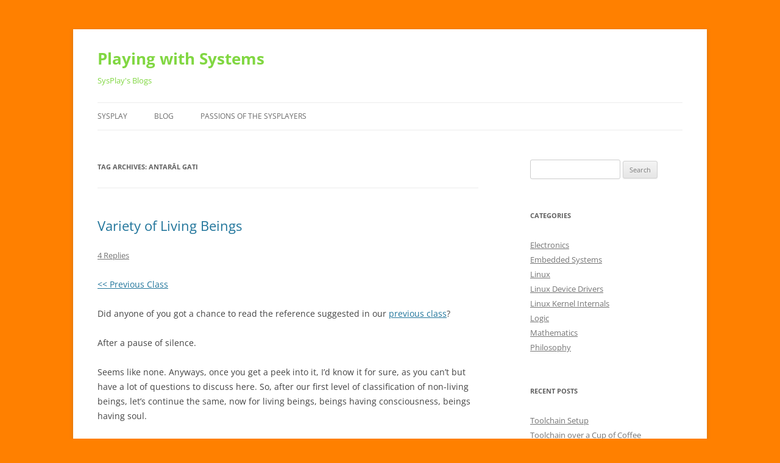

--- FILE ---
content_type: text/html; charset=UTF-8
request_url: https://sysplay.in/blog/tag/antaral-gati/
body_size: 47375
content:
<!DOCTYPE html>
<!--[if IE 7]>
<html class="ie ie7" lang="en-US">
<![endif]-->
<!--[if IE 8]>
<html class="ie ie8" lang="en-US">
<![endif]-->
<!--[if !(IE 7) & !(IE 8)]><!-->
<html lang="en-US">
<!--<![endif]-->
<head>
<meta charset="UTF-8" />
<meta name="viewport" content="width=device-width" />
<title>antarāl gati | Playing with Systems</title>
<link rel="profile" href="https://gmpg.org/xfn/11" />
<link rel="pingback" href="https://sysplay.in/blog/xmlrpc.php">
<!--[if lt IE 9]>
<script src="https://sysplay.in/blog/wp-content/themes/twentytwelve/js/html5.js?ver=3.7.0" type="text/javascript"></script>
<![endif]-->
<link rel='dns-prefetch' href='//s.w.org' />
<link rel="alternate" type="application/rss+xml" title="Playing with Systems &raquo; Feed" href="https://sysplay.in/blog/feed/" />
<link rel="alternate" type="application/rss+xml" title="Playing with Systems &raquo; Comments Feed" href="https://sysplay.in/blog/comments/feed/" />
<link rel="alternate" type="application/rss+xml" title="Playing with Systems &raquo; antarāl gati Tag Feed" href="https://sysplay.in/blog/tag/antaral-gati/feed/" />
		<script type="text/javascript">
			window._wpemojiSettings = {"baseUrl":"https:\/\/s.w.org\/images\/core\/emoji\/11.2.0\/72x72\/","ext":".png","svgUrl":"https:\/\/s.w.org\/images\/core\/emoji\/11.2.0\/svg\/","svgExt":".svg","source":{"concatemoji":"https:\/\/sysplay.in\/blog\/wp-includes\/js\/wp-emoji-release.min.js?ver=5.1.19"}};
			!function(e,a,t){var n,r,o,i=a.createElement("canvas"),p=i.getContext&&i.getContext("2d");function s(e,t){var a=String.fromCharCode;p.clearRect(0,0,i.width,i.height),p.fillText(a.apply(this,e),0,0);e=i.toDataURL();return p.clearRect(0,0,i.width,i.height),p.fillText(a.apply(this,t),0,0),e===i.toDataURL()}function c(e){var t=a.createElement("script");t.src=e,t.defer=t.type="text/javascript",a.getElementsByTagName("head")[0].appendChild(t)}for(o=Array("flag","emoji"),t.supports={everything:!0,everythingExceptFlag:!0},r=0;r<o.length;r++)t.supports[o[r]]=function(e){if(!p||!p.fillText)return!1;switch(p.textBaseline="top",p.font="600 32px Arial",e){case"flag":return s([55356,56826,55356,56819],[55356,56826,8203,55356,56819])?!1:!s([55356,57332,56128,56423,56128,56418,56128,56421,56128,56430,56128,56423,56128,56447],[55356,57332,8203,56128,56423,8203,56128,56418,8203,56128,56421,8203,56128,56430,8203,56128,56423,8203,56128,56447]);case"emoji":return!s([55358,56760,9792,65039],[55358,56760,8203,9792,65039])}return!1}(o[r]),t.supports.everything=t.supports.everything&&t.supports[o[r]],"flag"!==o[r]&&(t.supports.everythingExceptFlag=t.supports.everythingExceptFlag&&t.supports[o[r]]);t.supports.everythingExceptFlag=t.supports.everythingExceptFlag&&!t.supports.flag,t.DOMReady=!1,t.readyCallback=function(){t.DOMReady=!0},t.supports.everything||(n=function(){t.readyCallback()},a.addEventListener?(a.addEventListener("DOMContentLoaded",n,!1),e.addEventListener("load",n,!1)):(e.attachEvent("onload",n),a.attachEvent("onreadystatechange",function(){"complete"===a.readyState&&t.readyCallback()})),(n=t.source||{}).concatemoji?c(n.concatemoji):n.wpemoji&&n.twemoji&&(c(n.twemoji),c(n.wpemoji)))}(window,document,window._wpemojiSettings);
		</script>
		<style type="text/css">
img.wp-smiley,
img.emoji {
	display: inline !important;
	border: none !important;
	box-shadow: none !important;
	height: 1em !important;
	width: 1em !important;
	margin: 0 .07em !important;
	vertical-align: -0.1em !important;
	background: none !important;
	padding: 0 !important;
}
</style>
	<link rel='stylesheet' id='wp-block-library-css'  href='https://sysplay.in/blog/wp-includes/css/dist/block-library/style.min.css?ver=5.1.19' type='text/css' media='all' />
<link rel='stylesheet' id='wp-block-library-theme-css'  href='https://sysplay.in/blog/wp-includes/css/dist/block-library/theme.min.css?ver=5.1.19' type='text/css' media='all' />
<link rel='stylesheet' id='twentytwelve-fonts-css'  href='https://sysplay.in/blog/wp-content/themes/twentytwelve/fonts/font-open-sans.css?ver=20230328' type='text/css' media='all' />
<link rel='stylesheet' id='twentytwelve-style-css'  href='https://sysplay.in/blog/wp-content/themes/twentytwelve/style.css?ver=20240716' type='text/css' media='all' />
<link rel='stylesheet' id='twentytwelve-block-style-css'  href='https://sysplay.in/blog/wp-content/themes/twentytwelve/css/blocks.css?ver=20240603' type='text/css' media='all' />
<!--[if lt IE 9]>
<link rel='stylesheet' id='twentytwelve-ie-css'  href='https://sysplay.in/blog/wp-content/themes/twentytwelve/css/ie.css?ver=20150214' type='text/css' media='all' />
<![endif]-->
<script type='text/javascript' src='https://sysplay.in/blog/wp-includes/js/jquery/jquery.js?ver=1.12.4'></script>
<script type='text/javascript' src='https://sysplay.in/blog/wp-includes/js/jquery/jquery-migrate.min.js?ver=1.4.1'></script>
<link rel='https://api.w.org/' href='https://sysplay.in/blog/wp-json/' />
<link rel="EditURI" type="application/rsd+xml" title="RSD" href="https://sysplay.in/blog/xmlrpc.php?rsd" />
<link rel="wlwmanifest" type="application/wlwmanifest+xml" href="https://sysplay.in/blog/wp-includes/wlwmanifest.xml" /> 
<meta name="generator" content="WordPress 5.1.19" />
<link rel="stylesheet" type="text/css" href="https://sysplay.in/blog/wp-content/plugins/pdf24-post-to-pdf/styles/cp/default_elbf.css" />
<style type="text/css">
#author-bio-box {
	width:632px;
	background: #;
	border: 1px solid #bbb;
	box-shadow: 5px 5px 2px #888;
	padding: 5px;
}
#author-bio-box img {
	float: left;
	margin-right: 10px;
	margin-bottom: 2px;
}
#author-bio-box .author-name {
	font-weight: bold;
	margin: 0px;
	font-size: 14px;
}
#author-bio-box p {
	font-size: 10px;
	line-height: 14px;
}
#author-bio-box thead th {
	border: 0;
}
#author-bio-box tbody {
	border: 0;
}
.bio-spacer { min-height:44px; padding: 1px; display: block; clear: both; border:1px;}
.bio-socials {
	border-top:solid 1px;
	border-bottom:none;
	border-left:none;
	border-right:none;
	width: 628px;
	height: 32px;
	clear: both;
}
</style>		<style type="text/css">.recentcomments a{display:inline !important;padding:0 !important;margin:0 !important;}</style>
			<style type="text/css" id="twentytwelve-header-css">
			.site-header h1 a,
		.site-header h2 {
			color: #81d742;
		}
		</style>
	<style type="text/css" id="custom-background-css">
body.custom-background { background-color: #ff8000; }
</style>
	</head>

<body class="archive tag tag-antaral-gati tag-496 custom-background wp-embed-responsive custom-font-enabled">
<div id="page" class="hfeed site">
	<header id="masthead" class="site-header">
		<hgroup>
			<h1 class="site-title"><a href="https://sysplay.in/blog/" rel="home">Playing with Systems</a></h1>
			<h2 class="site-description">SysPlay&#039;s Blogs</h2>
		</hgroup>

		<nav id="site-navigation" class="main-navigation">
			<button class="menu-toggle">Menu</button>
			<a class="assistive-text" href="#content">Skip to content</a>
			<div class="menu-blogmenu-container"><ul id="menu-blogmenu" class="nav-menu"><li id="menu-item-36" class="menu-item menu-item-type-custom menu-item-object-custom menu-item-36"><a href="http://sysplay.in">SysPlay</a></li>
<li id="menu-item-38" class="menu-item menu-item-type-custom menu-item-object-custom menu-item-home menu-item-38"><a href="http://sysplay.in/blog">Blog</a></li>
<li id="menu-item-37" class="menu-item menu-item-type-post_type menu-item-object-page menu-item-37"><a href="https://sysplay.in/blog/passions-of-the-sysplayers/">Passions of the SysPlayers</a></li>
</ul></div>		</nav><!-- #site-navigation -->

			</header><!-- #masthead -->

	<div id="main" class="wrapper">

	<section id="primary" class="site-content">
		<div id="content" role="main">

					<header class="archive-header">
				<h1 class="archive-title">
				Tag Archives: <span>antarāl gati</span>				</h1>

						</header><!-- .archive-header -->

			
	<article id="post-1133" class="post-1133 post type-post status-publish format-standard hentry category-philosophy tag-aharak tag-air tag-antaral-gati tag-ants tag-birds tag-celestial-beings tag-cockroaches tag-cows tag-crocodiles tag-earth tag-elephants tag-fire tag-five-sensed-beings tag-four-sensed-beings tag-hellish-beings tag-horses tag-humans tag-karma tag-lice tag-lions tag-lizards tag-microbes tag-mites tag-mok tag-one-sensed-beings tag-oudarik tag-plants tag-rats tag-snakes tag-tejas tag-three-sensed-beings tag-two-sensed-beings tag-vaikriya tag-water">
				<header class="entry-header">
			
						<h1 class="entry-title">
				<a href="https://sysplay.in/blog/philosophy/2017/09/variety-of-living-beings/" rel="bookmark">Variety of Living Beings</a>
			</h1>
										<div class="comments-link">
					<a href="https://sysplay.in/blog/philosophy/2017/09/variety-of-living-beings/#comments">4 Replies</a>				</div><!-- .comments-link -->
					</header><!-- .entry-header -->

				<div class="entry-content">
			<p><a href="https://sysplay.in/blog/philosophy/2017/08/classification-of-everything/">&lt;&lt; Previous Class</a></p>
<p>Did anyone of you got a chance to read the reference suggested in our <a href="https://sysplay.in/blog/philosophy/2017/08/classification-of-everything/">previous class</a>?</p>
<p>After a pause of silence.</p>
<p>Seems like none. Anyways, once you get a peek into it, I&#8217;d know it for sure, as you can&#8217;t but have a lot of questions to discuss here. So, after our first level of classification of non-living beings, let&#8217;s continue the same, now for living beings, beings having consciousness, beings having soul.</p>
<p>&#8220;Didn&#8217;t we already do it during our discussion of <a href="https://sysplay.in/blog/philosophy/2017/07/cycle-of-birth-and-death/">cycle of birth and death</a>?&#8221;, questioned Dravya.</p>
<p>Yes, but that was just from one perspective. Now, we&#8217;d like to dive deeper and apply anekāntvād to see the multi-perspectives.</p>
<p>&#8220;And I believe, that didn&#8217;t even classify all the living beings, and currently we are classifying everything&#8221;, completed Rāshi.</p>
<p>Sort of yes. So, can you tell us the first level of classification of all living beings?</p>
<p>All living beings could be classified into two: the emancipated beings and the worldly beings.</p>
<p>Exactly. The beings who are now just pure souls, out of the cycle of birth and death. And the worldly beings who are still wandering through the four gati, taking birth and dying, leaving one form of body to enter an another body.</p>
<p>&#8220;Doesn&#8217;t the pure souls have any body?&#8221;, asked Leshyā.</p>
<p>No. They are just pure souls, with no non-living things attached to them.</p>
<p>Now, I have a fundamental doubt. I remember we discussing that once a soul reaches its pure form, then it can never get impure again, and that&#8217;s how mokṡ, the pure state, is permanent.</p>
<p>Yes, perfectly correct.</p>
<p>So, when the soul is leaving a body from one gati and going to another, wouldn&#8217;t there be even a momentary state, when it is pure, devoid of any body, any non-living thing? And if it is, then that would be its state of mokṡ, and so shouldn&#8217;t even further enter into any body. So, everyone should go to mokṡ, as soon as they die.</p>
<p>&#8220;Seems like a full proof argument, but just with a little flaw&#8221;, smiled the professor.</p>
<p>What&#8217;s that? Would there be no moments between the transition from one body to another?</p>
<p>No, there could be moments between the transition. But during those moments the soul is not pure, it has non-living particles attached around it.</p>
<p>O yes! I remember. You said the karm particles would be there always and they are non-living things.</p>
<p>Exactly. Now that can also be viewed from a different perspective. There are five kinds of bodies: oudārik, vaikriya, āhārak, tejas, kārmaṅ. And, any of these bodies can be had only by worldly souls. One or two of the first three types of bodies can be had by a worldly soul only when it is living in any gati. However, the last two bodies are always there with the worldly soul, even during the gati transition.</p>
<p>&#8220;This kārmaṅ body sounds very similar to karm&#8221;, commented Vrat.</p>
<p>Yes indeed. kārmaṅ is nothing but the body made of karm particles &#8211; our past impressions, attached closest to the soul. Just an another perspective of putting across the same concept.</p>
<p>&#8220;That explains, how our previous births could have impact on our current and future births, even after the body change&#8221;, added Leshyā.</p>
<p>And our current one on the future one as well, as our current actions are getting encrypted into our kārmaṅ body.</p>
<p>&#8220;What then is this tejas body?&#8221;, queried Vrat.</p>
<p>Tejas is the energy body attached next around the kārmaṅ body.</p>
<p>Hmmm! That possibly explains experimentalists claiming to have taken pictures of soul going out of a dying person, even though soul is non-observable.</p>
<p>Yes. The pictures would possibly be depicting the tejas body leaving along with the soul, not really the soul. Now, coming back to classification. The emancipated souls doesn&#8217;t need any further classification, as they all are just pure souls, and hence identical in their properties. So, all our further classification of living beings would refer only to the worldly living beings.</p>
<p>&#8220;So, can we say that gati was just a classification of worldly beings alone?&#8221;, clarified Dravya.</p>
<p>Yes. As emancipated souls are beyond gati. And just to complete the complete classification of worldly beings, we can add the fifth gati &#8211; antarāl gati, the worldly being form when it is under transition from death to birth.</p>
<p>What is a typical time interval of this antarāl gati?</p>
<p>1-4 samay, where samay is the smallest indivisible unit of time. Now, we would like to do an another classification of the worldly beings &#8211; based on the senses they possess.</p>
<p>&#8220;As we were discussing in <a href="https://sysplay.in/blog/philosophy/2017/07/cycle-of-birth-and-death/">one of our previous sessions</a>, each of the four gati themselves have so many varieties. So, shouldn&#8217;t we just further sub-classify the four gati?&#8221;, interrupted Leshyā.</p>
<p>Yes we definitely would. And once we go in that direction, there is so much to explore into the unknowns that we would easily need at least one complete session for it. So, we&#8217;ll possibly do that in our next class. And before that, it would be great, if you all can skim through the book <a href="http://www.herenow4u.net/index.php?id=129061">&#8216;Jīv Ajīv&#8217; by Acharya Mahaprajna</a>.</p>
<p>&#8220;&#8216;Jīv Ajīv&#8217; meaning living beings and non-living beings?&#8221;, clarified Mahāvrat.</p>
<p>Yes. It would give you a glimpse of what we have been discussing, and what we are going to discuss further. So, continuing with our last perspective of classification for today &#8211; the senses.</p>
<p>&#8220;Senses meaning the five senses of touch, taste, smell, light, sound, right?&#8221;, recalled Viṡay.</p>
<p>Right. And with that, you have already laid down the foundation for the senses-based classification of worldly living beings. Note that emancipated beings are anyways beyond these bodily senses, as they don&#8217;t need them anymore.</p>
<p>One I can think of is living beings with only the sense of touch, like plants.</p>
<p>Very good. It would also include water, earth, fire, air life forms. And from there, you can gradually move on to living beings with only two senses namely touch and taste, like snail, oyster, mites, etc</p>
<p>Then, living beings with only three senses. But which three senses? Is it any three senses?</p>
<p>That&#8217;s an interesting point. You&#8217;ll note that in nature, there&#8217;s a beautiful sequence. The senses develop exactly in that order. And hence, three-sensed beings would exactly have the sense of touch, taste, and smell, like in lice, ants.</p>
<p>So, four-sensed beings would additionally have the sense of light, like in cockroaches, lizards, etc.</p>
<p>Yes. And five-sensed beings will have all the five senses, like in humans, celestial beings, hellish beings, crocodiles, cows, horses, lions, elephants, snakes, rats, birds, &#8230;</p>
<p>But snakes don&#8217;t have ears?</p>
<p>We are not talking of (external) ears here, but sense of sound. Snakes do have that.</p>
<p>Are Celestial &amp; Hellish beings also five-sensed?</p>
<p>Yes. Let&#8217;s dig deeper into those in our next session.</p>
<p style="text-align: right"><a href="https://sysplay.in/blog/philosophy/2017/10/unknown-worlds-of-living-beings/">Next Class &gt;&gt;</a></p>
<div class="pdf24Plugin-cp"> 	<form name="pdf24Form0" method="post" action="https://doc2pdf.pdf24.org/wordpress.php" target="pdf24PopWin" onsubmit="var pdf24Win = window.open('about:blank', 'pdf24PopWin', 'resizable=yes,scrollbars=yes,width=600,height=250,left='+(screen.width/2-300)+',top='+(screen.height/3-125)+''); pdf24Win.focus(); if(typeof pdf24OnCreatePDF === 'function'){void(pdf24OnCreatePDF(this,pdf24Win));}"> 		<input type="hidden" name="blogCharset" value="Cw1x07UAAA==" /><input type="hidden" name="blogPosts" value="MwQA" /><input type="hidden" name="blogUrl" value="yygpKSi20tcvriwuyEms1MvM00/KyU8HAA==" /><input type="hidden" name="blogName" value="C8hJrMzMS1cozyzJUAiuLC5JzS0GAA==" /><input type="hidden" name="blogValueEncoding" value="gzdeflate base64" /><input type="hidden" name="postId_0" value="MzQ0NgYA" /><input type="hidden" name="postTitle_0" value="C0ssykwtqVTIT1PwySzLzEtXcEoFksUA" /><input type="hidden" name="postLink_0" value="DcTRCoAgDAXQL1rXeon6GwXTwXCjibC/r/Nw+pzmN+DhJjk2HiiiDdZZ1NV64Ej7iXRh5ZfrDNKHhBePRqX+Oz4=" /><input type="hidden" name="postAuthor_0" value="c8zLzFHwLs1NLFIIKE1PzMlMBAA=" /><input type="hidden" name="postDateTime_0" value="MzIwNNc1sNQ1MFQwsLQCIlMDAA==" /><input type="hidden" name="postContent_0" value="tVndjhu3Gb3vUzAuYLSAVut1gyT1Ol64SQE7SJMiMRLkkpqhNLRGwynJkaze7UXfo73uE+S22BfJm/Scj+TMSLtOEKAF7N3V/JDfz/nOdz7qef/iuVaNN+tPHzUx9uHZ5WU4hr7Vx6XtLlet21z2jW1dcH1zvHz65OrjyyefXFatDsGubaWjdd2FW1+YvfHH2Nhuc/noxeM2XvO/+qs3e+uGoD7jC88v9Yvnl/2L3zzvX3xua6W7o+uMcmt1dIPauKi0qhrdVUZFp7zRtYqNwR9r4w2vhmGzMSGaWtlOucGr/4PtfTG5KibfFJtfrqPxsLHXQxCzg21p17I88K0xu6BauzWqg2dL9bI7HvQxLJSj+eKloZe9MVv4AC9tXKjXj3/7ydOrj69rte3cAZfU2nk4681C6SCvVbrLD0W1GqJq9N5gnRYxgx1/GxAVOBMYt9qGaghBNQjaUn3rsIbYzXitrQ9RtXC45XunoeAVmH3R2j1CoVYGP2F6a2LeGjFxXbTdYCQvQe9gIC2muWdvpd+0k1fxXqgY1c6EezeDG9oxhNzq6ZNrwGNy+ABXW8LhqGpGTNWD54v0KHubzf/1ePj4sjpWrSEMVtbH5kJ39UVtdGyABbnFdeUW8ForuSWoEEuvrhdj9AHLz73eH/XozA+GziJdsdFwA7l8OyD+a+92isjvjQ+9qaLdI1NfucMCro5YEBhJPpHq2pie2IMFuu/bI/4y27vbLu7vbms+FUxKym5oo72YLRzOQ/sSa7xGCloLGCySafU83LjcFWhgo7aVhc/yS0uqwaMuI6xhhrwZX+KDU1GNgarcrgeaEKdv7m5DY6e6cV5wfIS1gljAXWAfDXZHLdKAX8QuLT2xcirc8zswZWhrfBiXEU5BHOPBPZPtzA5EZHtNc/NL9Jm3Ds63NbxOl0cv/vxOVwjGUr3BM/[base64]/70478Ws3hFAG2hbCAnAHmw85RFcHltCC9AF1VXxVnxIDo0RDiZ1mKVkledsjkyDtEgJm2cOOpKcrEGS+IklZ4wTnSgYbIEzx+LrYfsvE0hWQCwe4euzkrMKV/IX+cpuxFM23V6OUcxMWSpSsZZtuFqJVg0O4DpmlNDxb714AWiCbNSycWIxChCR4xAeh3+0/lxaWznwCJaqAZtxppzoM96O8GEouu9o69+MzAyiegFt4JVNGcbI4p63erDCP2wg2RIBY3X1+iGzo87fT+HCQNyo74XY8dcdC7nIeBTPJic9eh1F6zw4JjpUsU5vzdTVSzyeiMH/vySS/WnYWy5sXFhemGOOGyTcWApT8I87b320YLgZsWqQVNEwYTjr0n/H8yKcql+QAsI2qZ4bTXoaVppxEpyRrcUWoWij5l0z7jiPlWDIxL0WMK6Bbyw4t6aA0yUUGpgYS36M5626zdpW3IBGzTotQ6ZPa0Jz0Du9d2tt9uF2mu79faoF+rutsE1jWvRvNWAPlo4qv2nH/8hPJ/[base64]/N6IFqVAKkivIDgNg+TGelmqL8gTs9Y6gxZ36ocYhb4r70IY1TZ1dGX6eD86QLB5B6VruTU7jBhVRhlp+0X0SD+EqagA5dIYlYWcVM96iGxI6ZWcpzRAjPHgjLYxUzuv6wfaOTl+vrZMeolb8ha8Ap44QOMJA59YUqV5hnBCT5VgYNTyxz4WpcbHTxFxHhbyae7RjCF/sOzO1Ajku7fnAHkjD9oUetMZv0nNZEprZ97FwmJCTw+b8mq3232gJEE9UmlXqICSKf6BvZMosSHKzAkgp8YseYJug/[base64]/cKAJ0/f0xl5/Dmw5I+pOQk5juOjfsCAs+mAKTETxPG8TzPO/QEVnSc8EHAtggOKqc6sz3qW7ZmzPMil0aV8+CWrON2mPlvXuUutgRlxrnCppsS8u23L2HI++KQhZdagBg4+9wSQzE60VGjsRGDxJc2mKDmPqD7SCQujTd2T9+dWjMrp6uJDsrA+ivb1Jn0oJBF2gAl5Hn0F+WX5GFhn04iHbcYJP+NjnO/dvBHcD+IDw1+J1koHUxdWDaZDn0m4Z/2iE90b/YNsT9tn0w5w/z8+N8mneic9KOTOyLMTcBRIdBQrZUyV8S2Ydm/y6Ag5tmOZ7wFfM9Xj+QRwyAVe6jMMq4vx/OJkh6kkJOd+kHZy3rqoDjgQmrVF/gwVETdMNSBjIe5igLBdOT3hQCbEkzSPDWL6UAkGSffOm3y+0BAVPOfrQh56CiCMDhZ7JXLjSQc1BUM5VliOoZy3QTlLMMYTI04khbZrl9bOx6TSqyQiyYeVWdMgPiJyfdTSG1A2L6UTWfIe6zVs7e7kYGHl3PYUM4DM4XBY0nu49uGw7Ey8pMJ6t+yb/sbWn149/eOTj64eCRSvPrr+4u7fe/XyLX5m8ylGX0JZ+KNWf9GN7r1+22mi5RzF711hZ3RHQJ+yMan+3rHmQ9yIXe9u92cycalel/hsKM4kLmrTQkClM+BDzqEAdsXxaSqt1GfKE6JlythdTmkzZvOxVzpetaWdMncisM/k4RlJEA7R1eCiQgwTH9wfY4UlSqgSDe9H9mBJOuCWJ0aBU37YiTxr7aYBMERyL5TnpymEQD+5DxLKYprWk/j5hs8lyGV5QHQxhOlQJh/qthzxalREKdaunjk2unKR6O79bea0r4JuY8L4g2d5Xk6mZFDJfW6aujilyJaTkqjdmfwgV3GFHSppmmFRra+lZjhGbGncNEQVdSCZ7Yow4j6zsEtXAPVivB5X/Y4Tzsa5egZGmVVtV7UDZpMDPPMkVWBpweGPXxxYnsmv01FVrnvpjUJRi/KtAkpe14PotJ3bJ4nu3m/xwRWkdJhHRNqQ5WTsToARB0KnLVDjjkEM24FFOUvEatTX6OCLnwkMB9cMYDl+ODSWZDq7fqNe8zxOZODJ9WmL2WkKHBXG50k9pTLKMMr5wkSe3QgXsGano5xlSLCmVWCqHqJdQ1QHg8GBX/6IYs1BqXk67XpQvpwvjB3C+Zo1/rKozkUy+UJeq091Y3k36f8HIJIDLcdhpTq3bC/4XcmNGXZIK2x/D24FISaiSdJ/f79c9GX1ylVb7+QglBf/rn2dknomJwk0UMr5jjynzmXfnvPOtEkzoFbxuTIUUxairIjHBq7a0JTP//knZuOKxcrXK3eQwdfnxWQExxJ9w2gsCMgt74Dd+ZWMFdOZ1z88uS7WE2fpuZNqF5tRWhOyvjf5eAliWLdysI5o/Q5N1njE8vfytEplxoOEMaBCn6D6skmJ+azlvMTCn42+P9a7/lq9OvE8lf4swjcn4f9y9nVdbTflm6MsPnh6NxcFWVGU7VWIx9Z8+iji3gVm0k33LJH9o1//NfHVk8ssdC6EoAO1Yqr4i+QJlOJXNEK+HFaPN/Ga/8dvif8L" /> 		<a href="https://www.pdf24.org" target="_blank" title="www.pdf24.org" rel="nofollow"><img src="https://sysplay.in/blog/wp-content/plugins/pdf24-post-to-pdf/img/pdf_32x32.png" alt="" border="0" height="32" /></a> 		<span class="pdf24Plugin-cp-space">&nbsp;&nbsp;</span> 		<span class="pdf24Plugin-cp-text">Send article as PDF</span> 		<span class="pdf24Plugin-cp-space">&nbsp;&nbsp;</span> 		<input class="pdf24Plugin-cp-input" style="margin: 0px;" type="text" name="sendEmailTo" placeholder="Enter email address" /> 		<input class="pdf24Plugin-cp-submit" style="margin: 0px;" type="submit" value="Send" /> 	</form> </div>					</div><!-- .entry-content -->
		
		<footer class="entry-meta">
			This entry was posted in <a href="https://sysplay.in/blog/category/philosophy/" rel="category tag">Philosophy</a> and tagged <a href="https://sysplay.in/blog/tag/aharak/" rel="tag">āhārak</a>, <a href="https://sysplay.in/blog/tag/air/" rel="tag">air</a>, <a href="https://sysplay.in/blog/tag/antaral-gati/" rel="tag">antarāl gati</a>, <a href="https://sysplay.in/blog/tag/ants/" rel="tag">ants</a>, <a href="https://sysplay.in/blog/tag/birds/" rel="tag">birds</a>, <a href="https://sysplay.in/blog/tag/celestial-beings/" rel="tag">celestial beings</a>, <a href="https://sysplay.in/blog/tag/cockroaches/" rel="tag">cockroaches</a>, <a href="https://sysplay.in/blog/tag/cows/" rel="tag">cows</a>, <a href="https://sysplay.in/blog/tag/crocodiles/" rel="tag">crocodiles</a>, <a href="https://sysplay.in/blog/tag/earth/" rel="tag">earth</a>, <a href="https://sysplay.in/blog/tag/elephants/" rel="tag">elephants</a>, <a href="https://sysplay.in/blog/tag/fire/" rel="tag">fire</a>, <a href="https://sysplay.in/blog/tag/five-sensed-beings/" rel="tag">five-sensed beings</a>, <a href="https://sysplay.in/blog/tag/four-sensed-beings/" rel="tag">four-sensed beings</a>, <a href="https://sysplay.in/blog/tag/hellish-beings/" rel="tag">hellish beings</a>, <a href="https://sysplay.in/blog/tag/horses/" rel="tag">horses</a>, <a href="https://sysplay.in/blog/tag/humans/" rel="tag">humans</a>, <a href="https://sysplay.in/blog/tag/karma%e1%b9%85/" rel="tag">kārmaṅ</a>, <a href="https://sysplay.in/blog/tag/lice/" rel="tag">lice</a>, <a href="https://sysplay.in/blog/tag/lions/" rel="tag">lions</a>, <a href="https://sysplay.in/blog/tag/lizards/" rel="tag">lizards</a>, <a href="https://sysplay.in/blog/tag/microbes/" rel="tag">microbes</a>, <a href="https://sysplay.in/blog/tag/mites/" rel="tag">mites</a>, <a href="https://sysplay.in/blog/tag/mok%e1%b9%a1/" rel="tag">mokṡ</a>, <a href="https://sysplay.in/blog/tag/one-sensed-beings/" rel="tag">one-sensed beings</a>, <a href="https://sysplay.in/blog/tag/oudarik/" rel="tag">oudārik</a>, <a href="https://sysplay.in/blog/tag/plants/" rel="tag">plants</a>, <a href="https://sysplay.in/blog/tag/rats/" rel="tag">rats</a>, <a href="https://sysplay.in/blog/tag/snakes/" rel="tag">snakes</a>, <a href="https://sysplay.in/blog/tag/tejas/" rel="tag">tejas</a>, <a href="https://sysplay.in/blog/tag/three-sensed-beings/" rel="tag">three-sensed beings</a>, <a href="https://sysplay.in/blog/tag/two-sensed-beings/" rel="tag">two-sensed beings</a>, <a href="https://sysplay.in/blog/tag/vaikriya/" rel="tag">vaikriya</a>, <a href="https://sysplay.in/blog/tag/water/" rel="tag">water</a> on <a href="https://sysplay.in/blog/philosophy/2017/09/variety-of-living-beings/" title="9:30 am" rel="bookmark"><time class="entry-date" datetime="2017-09-01T09:30:50+05:30">September 1, 2017</time></a><span class="by-author"> by <span class="author vcard"><a class="url fn n" href="https://sysplay.in/blog/author/anil_pugalia/" title="View all posts by Anil Kumar Pugalia" rel="author">Anil Kumar Pugalia</a></span></span>.								</footer><!-- .entry-meta -->
	</article><!-- #post -->

		
		</div><!-- #content -->
	</section><!-- #primary -->


			<div id="secondary" class="widget-area" role="complementary">
			<aside id="search-2" class="widget widget_search"><form role="search" method="get" id="searchform" class="searchform" action="https://sysplay.in/blog/">
				<div>
					<label class="screen-reader-text" for="s">Search for:</label>
					<input type="text" value="" name="s" id="s" />
					<input type="submit" id="searchsubmit" value="Search" />
				</div>
			</form></aside><aside id="categories-2" class="widget widget_categories"><h3 class="widget-title">Categories</h3>		<ul>
				<li class="cat-item cat-item-195"><a href="https://sysplay.in/blog/category/diy/electronics/" title="Electronics from Scratch w/ Friends">Electronics</a>
</li>
	<li class="cat-item cat-item-171"><a href="https://sysplay.in/blog/category/embedded-systems/" title="Embedding Software into Hardware Systems">Embedded Systems</a>
</li>
	<li class="cat-item cat-item-2"><a href="https://sysplay.in/blog/category/linux/" title="Linux related posts">Linux</a>
</li>
	<li class="cat-item cat-item-11"><a href="https://sysplay.in/blog/category/linux-device-drivers/" title="LFY series on Linux device drivers">Linux Device Drivers</a>
</li>
	<li class="cat-item cat-item-170"><a href="https://sysplay.in/blog/category/linux-kernel-internals/" title="Pradeep&#039;s Dive into the internals of Linux Kernel">Linux Kernel Internals</a>
</li>
	<li class="cat-item cat-item-1032"><a href="https://sysplay.in/blog/category/logic/" title="Logic, Data Structures, Algorithms, Puzzles, ...">Logic</a>
</li>
	<li class="cat-item cat-item-3"><a href="https://sysplay.in/blog/category/mathematics/" title="Pugs&#039; love: Mathematics">Mathematics</a>
</li>
	<li class="cat-item cat-item-395"><a href="https://sysplay.in/blog/category/philosophy/" title="Philosophy of Everything">Philosophy</a>
</li>
		</ul>
			</aside>		<aside id="recent-posts-2" class="widget widget_recent_entries">		<h3 class="widget-title">Recent Posts</h3>		<ul>
											<li>
					<a href="https://sysplay.in/blog/embedded-systems/2021/04/toolchain-setup/">Toolchain Setup</a>
									</li>
											<li>
					<a href="https://sysplay.in/blog/embedded-systems/2021/03/toolchain-over-a-cup-of-coffee/">Toolchain over a Cup of Coffee</a>
									</li>
											<li>
					<a href="https://sysplay.in/blog/embedded-systems/2021/02/embedded-systems-for-your-boy-friend/">Embedded Systems for your Boy Friend</a>
									</li>
											<li>
					<a href="https://sysplay.in/blog/logic/2021/01/poisoned-dish/">Poisoned Dish</a>
									</li>
											<li>
					<a href="https://sysplay.in/blog/logic/2020/12/weighing-stones/">Weighing Stones</a>
									</li>
					</ul>
		</aside><aside id="tag_cloud-2" class="widget widget_tag_cloud"><h3 class="widget-title">Tags</h3><div class="tagcloud"><ul class='wp-tag-cloud' role='list'>
	<li><a href="https://sysplay.in/blog/tag/555-circuit/" class="tag-cloud-link tag-link-378 tag-link-position-1" style="font-size: 9.1313131313131pt;" aria-label="555 circuit (5 items)">555 circuit</a></li>
	<li><a href="https://sysplay.in/blog/tag/555-timer-ic-circuit/" class="tag-cloud-link tag-link-381 tag-link-position-2" style="font-size: 9.1313131313131pt;" aria-label="555 timer IC circuit (5 items)">555 timer IC circuit</a></li>
	<li><a href="https://sysplay.in/blog/tag/anger/" class="tag-cloud-link tag-link-426 tag-link-position-3" style="font-size: 9.1313131313131pt;" aria-label="anger (5 items)">anger</a></li>
	<li><a href="https://sysplay.in/blog/tag/basic-electronics/" class="tag-cloud-link tag-link-217 tag-link-position-4" style="font-size: 17.89898989899pt;" aria-label="basic electronics (24 items)">basic electronics</a></li>
	<li><a href="https://sysplay.in/blog/tag/basic-electronics-tutorial/" class="tag-cloud-link tag-link-218 tag-link-position-5" style="font-size: 17.89898989899pt;" aria-label="basic electronics tutorial (24 items)">basic electronics tutorial</a></li>
	<li><a href="https://sysplay.in/blog/tag/building-electronic-circuit/" class="tag-cloud-link tag-link-215 tag-link-position-6" style="font-size: 10.121212121212pt;" aria-label="building electronic circuit (6 items)">building electronic circuit</a></li>
	<li><a href="https://sysplay.in/blog/tag/character-drivers/" class="tag-cloud-link tag-link-16 tag-link-position-7" style="font-size: 8pt;" aria-label="Character Drivers (4 items)">Character Drivers</a></li>
	<li><a href="https://sysplay.in/blog/tag/deceit/" class="tag-cloud-link tag-link-429 tag-link-position-8" style="font-size: 9.1313131313131pt;" aria-label="deceit (5 items)">deceit</a></li>
	<li><a href="https://sysplay.in/blog/tag/device-drivers/" class="tag-cloud-link tag-link-12 tag-link-position-9" style="font-size: 17.89898989899pt;" aria-label="Device Drivers (24 items)">Device Drivers</a></li>
	<li><a href="https://sysplay.in/blog/tag/diy/" class="tag-cloud-link tag-link-174 tag-link-position-10" style="font-size: 8pt;" aria-label="DIY (4 items)">DIY</a></li>
	<li><a href="https://sysplay.in/blog/tag/dravya/" class="tag-cloud-link tag-link-638 tag-link-position-11" style="font-size: 9.1313131313131pt;" aria-label="dravya (5 items)">dravya</a></li>
	<li><a href="https://sysplay.in/blog/tag/ego/" class="tag-cloud-link tag-link-428 tag-link-position-12" style="font-size: 9.1313131313131pt;" aria-label="ego (5 items)">ego</a></li>
	<li><a href="https://sysplay.in/blog/tag/electronic-circuits/" class="tag-cloud-link tag-link-176 tag-link-position-13" style="font-size: 8pt;" aria-label="Electronic Circuits (4 items)">Electronic Circuits</a></li>
	<li><a href="https://sysplay.in/blog/tag/electronics/" class="tag-cloud-link tag-link-175 tag-link-position-14" style="font-size: 8pt;" aria-label="Electronics (4 items)">Electronics</a></li>
	<li><a href="https://sysplay.in/blog/tag/file-system-drivers/" class="tag-cloud-link tag-link-83 tag-link-position-15" style="font-size: 10.828282828283pt;" aria-label="File System Drivers (7 items)">File System Drivers</a></li>
	<li><a href="https://sysplay.in/blog/tag/file-system-modules/" class="tag-cloud-link tag-link-84 tag-link-position-16" style="font-size: 10.828282828283pt;" aria-label="File System Modules (7 items)">File System Modules</a></li>
	<li><a href="https://sysplay.in/blog/tag/file-systems/" class="tag-cloud-link tag-link-82 tag-link-position-17" style="font-size: 10.828282828283pt;" aria-label="File Systems (7 items)">File Systems</a></li>
	<li><a href="https://sysplay.in/blog/tag/fundamentals-of-555/" class="tag-cloud-link tag-link-382 tag-link-position-18" style="font-size: 9.1313131313131pt;" aria-label="fundamentals of 555 (5 items)">fundamentals of 555</a></li>
	<li><a href="https://sysplay.in/blog/tag/fundamentals-of-555-timer-ic/" class="tag-cloud-link tag-link-379 tag-link-position-19" style="font-size: 9.1313131313131pt;" aria-label="fundamentals of 555 timer IC (5 items)">fundamentals of 555 timer IC</a></li>
	<li><a href="https://sysplay.in/blog/tag/greed/" class="tag-cloud-link tag-link-427 tag-link-position-20" style="font-size: 9.1313131313131pt;" aria-label="greed (5 items)">greed</a></li>
	<li><a href="https://sysplay.in/blog/tag/karm/" class="tag-cloud-link tag-link-417 tag-link-position-21" style="font-size: 10.121212121212pt;" aria-label="karm (6 items)">karm</a></li>
	<li><a href="https://sysplay.in/blog/tag/led/" class="tag-cloud-link tag-link-179 tag-link-position-22" style="font-size: 8pt;" aria-label="LED (4 items)">LED</a></li>
	<li><a href="https://sysplay.in/blog/tag/lfy/" class="tag-cloud-link tag-link-7 tag-link-position-23" style="font-size: 22pt;" aria-label="LFY (48 items)">LFY</a></li>
	<li><a href="https://sysplay.in/blog/tag/linux/" class="tag-cloud-link tag-link-271 tag-link-position-24" style="font-size: 20.868686868687pt;" aria-label="Linux (40 items)">Linux</a></li>
	<li><a href="https://sysplay.in/blog/tag/linux-driver/" class="tag-cloud-link tag-link-202 tag-link-position-25" style="font-size: 9.1313131313131pt;" aria-label="Linux Driver (5 items)">Linux Driver</a></li>
	<li><a href="https://sysplay.in/blog/tag/linux-kernel-development/" class="tag-cloud-link tag-link-206 tag-link-position-26" style="font-size: 12.808080808081pt;" aria-label="Linux Kernel Development (10 items)">Linux Kernel Development</a></li>
	<li><a href="https://sysplay.in/blog/tag/linux-kernel-internals/" class="tag-cloud-link tag-link-200 tag-link-position-27" style="font-size: 12.808080808081pt;" aria-label="Linux Kernel Internals (10 items)">Linux Kernel Internals</a></li>
	<li><a href="https://sysplay.in/blog/tag/lower-order/" class="tag-cloud-link tag-link-1041 tag-link-position-28" style="font-size: 10.828282828283pt;" aria-label="lower order (7 items)">lower order</a></li>
	<li><a href="https://sysplay.in/blog/tag/maths/" class="tag-cloud-link tag-link-5 tag-link-position-29" style="font-size: 17.89898989899pt;" aria-label="Maths (24 items)">Maths</a></li>
	<li><a href="https://sysplay.in/blog/tag/maxima/" class="tag-cloud-link tag-link-62 tag-link-position-30" style="font-size: 13.373737373737pt;" aria-label="Maxima (11 items)">Maxima</a></li>
	<li><a href="https://sysplay.in/blog/tag/mok%e1%b9%a1/" class="tag-cloud-link tag-link-561 tag-link-position-31" style="font-size: 10.121212121212pt;" aria-label="mokṡ (6 items)">mokṡ</a></li>
	<li><a href="https://sysplay.in/blog/tag/octave/" class="tag-cloud-link tag-link-17 tag-link-position-32" style="font-size: 12.242424242424pt;" aria-label="Octave (9 items)">Octave</a></li>
	<li><a href="https://sysplay.in/blog/tag/osfy/" class="tag-cloud-link tag-link-8 tag-link-position-33" style="font-size: 22pt;" aria-label="OSFY (48 items)">OSFY</a></li>
	<li><a href="https://sysplay.in/blog/tag/parma%e1%b9%85u/" class="tag-cloud-link tag-link-478 tag-link-position-34" style="font-size: 9.1313131313131pt;" aria-label="parmāṅu (5 items)">parmāṅu</a></li>
	<li><a href="https://sysplay.in/blog/tag/polynomials/" class="tag-cloud-link tag-link-34 tag-link-position-35" style="font-size: 8pt;" aria-label="Polynomials (4 items)">Polynomials</a></li>
	<li><a href="https://sysplay.in/blog/tag/procedural-recursive-logic/" class="tag-cloud-link tag-link-1044 tag-link-position-36" style="font-size: 9.1313131313131pt;" aria-label="procedural recursive logic (5 items)">procedural recursive logic</a></li>
	<li><a href="https://sysplay.in/blog/tag/puzzles/" class="tag-cloud-link tag-link-23 tag-link-position-37" style="font-size: 8pt;" aria-label="Puzzles (4 items)">Puzzles</a></li>
	<li><a href="https://sysplay.in/blog/tag/recursion/" class="tag-cloud-link tag-link-15 tag-link-position-38" style="font-size: 9.1313131313131pt;" aria-label="Recursion (5 items)">Recursion</a></li>
	<li><a href="https://sysplay.in/blog/tag/recursive-logic/" class="tag-cloud-link tag-link-1038 tag-link-position-39" style="font-size: 10.828282828283pt;" aria-label="recursive logic (7 items)">recursive logic</a></li>
	<li><a href="https://sysplay.in/blog/tag/recursive-relation/" class="tag-cloud-link tag-link-1039 tag-link-position-40" style="font-size: 10.828282828283pt;" aria-label="recursive relation (7 items)">recursive relation</a></li>
	<li><a href="https://sysplay.in/blog/tag/resistor/" class="tag-cloud-link tag-link-177 tag-link-position-41" style="font-size: 8pt;" aria-label="Resistor (4 items)">Resistor</a></li>
	<li><a href="https://sysplay.in/blog/tag/semester-project/" class="tag-cloud-link tag-link-85 tag-link-position-42" style="font-size: 10.121212121212pt;" aria-label="Semester Project (6 items)">Semester Project</a></li>
	<li><a href="https://sysplay.in/blog/tag/simple-electronic-circuits/" class="tag-cloud-link tag-link-216 tag-link-position-43" style="font-size: 9.1313131313131pt;" aria-label="simple electronic circuits (5 items)">simple electronic circuits</a></li>
	<li><a href="https://sysplay.in/blog/tag/terminating-condition/" class="tag-cloud-link tag-link-1040 tag-link-position-44" style="font-size: 10.828282828283pt;" aria-label="terminating condition (7 items)">terminating condition</a></li>
	<li><a href="https://sysplay.in/blog/tag/touch/" class="tag-cloud-link tag-link-482 tag-link-position-45" style="font-size: 9.1313131313131pt;" aria-label="touch (5 items)">touch</a></li>
</ul>
</div>
</aside><aside id="recent-comments-2" class="widget widget_recent_comments"><h3 class="widget-title">Recent Comments</h3><ul id="recentcomments"><li class="recentcomments"><span class="comment-author-link"><a href='https://sysplay.in' rel='external nofollow' class='url'>Anil Kumar Pugalia</a></span> on <a href="https://sysplay.in/blog/mathematics/2014/01/figures-graphs-and-plots-in-octave/#comment-82556">Figures, Graphs, and Plots in Octave</a></li><li class="recentcomments"><span class="comment-author-link">Sam</span> on <a href="https://sysplay.in/blog/mathematics/2014/01/figures-graphs-and-plots-in-octave/#comment-38539">Figures, Graphs, and Plots in Octave</a></li><li class="recentcomments"><span class="comment-author-link"><a href='https://sysplay.in' rel='external nofollow' class='url'>Anil Kumar Pugalia</a></span> on <a href="https://sysplay.in/blog/linux-device-drivers/2013/06/character-device-files-creation-operations/#comment-38264">Character device files: Creation &amp; Operations</a></li><li class="recentcomments"><span class="comment-author-link">fadhel</span> on <a href="https://sysplay.in/blog/linux-device-drivers/2013/06/character-device-files-creation-operations/#comment-38262">Character device files: Creation &amp; Operations</a></li><li class="recentcomments"><span class="comment-author-link"><a href='https://sysplay.in' rel='external nofollow' class='url'>Anil Kumar Pugalia</a></span> on <a href="https://sysplay.in/blog/logic/2020/11/magical-pond/#comment-37769">Magical Pond</a></li></ul></aside><aside id="archives-2" class="widget widget_archive"><h3 class="widget-title">Archives</h3>		<ul>
				<li><a href='https://sysplay.in/blog/2021/04/'>April 2021</a></li>
	<li><a href='https://sysplay.in/blog/2021/03/'>March 2021</a></li>
	<li><a href='https://sysplay.in/blog/2021/02/'>February 2021</a></li>
	<li><a href='https://sysplay.in/blog/2021/01/'>January 2021</a></li>
	<li><a href='https://sysplay.in/blog/2020/12/'>December 2020</a></li>
	<li><a href='https://sysplay.in/blog/2020/11/'>November 2020</a></li>
	<li><a href='https://sysplay.in/blog/2020/10/'>October 2020</a></li>
	<li><a href='https://sysplay.in/blog/2020/09/'>September 2020</a></li>
	<li><a href='https://sysplay.in/blog/2020/08/'>August 2020</a></li>
	<li><a href='https://sysplay.in/blog/2020/07/'>July 2020</a></li>
	<li><a href='https://sysplay.in/blog/2020/06/'>June 2020</a></li>
	<li><a href='https://sysplay.in/blog/2020/05/'>May 2020</a></li>
	<li><a href='https://sysplay.in/blog/2020/04/'>April 2020</a></li>
	<li><a href='https://sysplay.in/blog/2020/03/'>March 2020</a></li>
	<li><a href='https://sysplay.in/blog/2020/02/'>February 2020</a></li>
	<li><a href='https://sysplay.in/blog/2020/01/'>January 2020</a></li>
	<li><a href='https://sysplay.in/blog/2019/12/'>December 2019</a></li>
	<li><a href='https://sysplay.in/blog/2019/11/'>November 2019</a></li>
	<li><a href='https://sysplay.in/blog/2019/10/'>October 2019</a></li>
	<li><a href='https://sysplay.in/blog/2019/09/'>September 2019</a></li>
	<li><a href='https://sysplay.in/blog/2019/08/'>August 2019</a></li>
	<li><a href='https://sysplay.in/blog/2019/07/'>July 2019</a></li>
	<li><a href='https://sysplay.in/blog/2019/06/'>June 2019</a></li>
	<li><a href='https://sysplay.in/blog/2019/05/'>May 2019</a></li>
	<li><a href='https://sysplay.in/blog/2019/04/'>April 2019</a></li>
	<li><a href='https://sysplay.in/blog/2019/03/'>March 2019</a></li>
	<li><a href='https://sysplay.in/blog/2019/02/'>February 2019</a></li>
	<li><a href='https://sysplay.in/blog/2019/01/'>January 2019</a></li>
	<li><a href='https://sysplay.in/blog/2018/12/'>December 2018</a></li>
	<li><a href='https://sysplay.in/blog/2018/11/'>November 2018</a></li>
	<li><a href='https://sysplay.in/blog/2018/10/'>October 2018</a></li>
	<li><a href='https://sysplay.in/blog/2018/09/'>September 2018</a></li>
	<li><a href='https://sysplay.in/blog/2018/08/'>August 2018</a></li>
	<li><a href='https://sysplay.in/blog/2018/07/'>July 2018</a></li>
	<li><a href='https://sysplay.in/blog/2018/06/'>June 2018</a></li>
	<li><a href='https://sysplay.in/blog/2018/05/'>May 2018</a></li>
	<li><a href='https://sysplay.in/blog/2018/04/'>April 2018</a></li>
	<li><a href='https://sysplay.in/blog/2018/03/'>March 2018</a></li>
	<li><a href='https://sysplay.in/blog/2018/02/'>February 2018</a></li>
	<li><a href='https://sysplay.in/blog/2018/01/'>January 2018</a></li>
	<li><a href='https://sysplay.in/blog/2017/12/'>December 2017</a></li>
	<li><a href='https://sysplay.in/blog/2017/11/'>November 2017</a></li>
	<li><a href='https://sysplay.in/blog/2017/10/'>October 2017</a></li>
	<li><a href='https://sysplay.in/blog/2017/09/'>September 2017</a></li>
	<li><a href='https://sysplay.in/blog/2017/08/'>August 2017</a></li>
	<li><a href='https://sysplay.in/blog/2017/07/'>July 2017</a></li>
	<li><a href='https://sysplay.in/blog/2017/06/'>June 2017</a></li>
	<li><a href='https://sysplay.in/blog/2017/05/'>May 2017</a></li>
	<li><a href='https://sysplay.in/blog/2017/04/'>April 2017</a></li>
	<li><a href='https://sysplay.in/blog/2017/03/'>March 2017</a></li>
	<li><a href='https://sysplay.in/blog/2017/02/'>February 2017</a></li>
	<li><a href='https://sysplay.in/blog/2017/01/'>January 2017</a></li>
	<li><a href='https://sysplay.in/blog/2016/12/'>December 2016</a></li>
	<li><a href='https://sysplay.in/blog/2016/11/'>November 2016</a></li>
	<li><a href='https://sysplay.in/blog/2016/10/'>October 2016</a></li>
	<li><a href='https://sysplay.in/blog/2016/09/'>September 2016</a></li>
	<li><a href='https://sysplay.in/blog/2016/08/'>August 2016</a></li>
	<li><a href='https://sysplay.in/blog/2016/07/'>July 2016</a></li>
	<li><a href='https://sysplay.in/blog/2016/06/'>June 2016</a></li>
	<li><a href='https://sysplay.in/blog/2016/05/'>May 2016</a></li>
	<li><a href='https://sysplay.in/blog/2016/04/'>April 2016</a></li>
	<li><a href='https://sysplay.in/blog/2016/03/'>March 2016</a></li>
	<li><a href='https://sysplay.in/blog/2016/02/'>February 2016</a></li>
	<li><a href='https://sysplay.in/blog/2016/01/'>January 2016</a></li>
	<li><a href='https://sysplay.in/blog/2015/12/'>December 2015</a></li>
	<li><a href='https://sysplay.in/blog/2015/11/'>November 2015</a></li>
	<li><a href='https://sysplay.in/blog/2015/10/'>October 2015</a></li>
	<li><a href='https://sysplay.in/blog/2015/09/'>September 2015</a></li>
	<li><a href='https://sysplay.in/blog/2015/08/'>August 2015</a></li>
	<li><a href='https://sysplay.in/blog/2015/07/'>July 2015</a></li>
	<li><a href='https://sysplay.in/blog/2015/06/'>June 2015</a></li>
	<li><a href='https://sysplay.in/blog/2015/05/'>May 2015</a></li>
	<li><a href='https://sysplay.in/blog/2015/04/'>April 2015</a></li>
	<li><a href='https://sysplay.in/blog/2015/03/'>March 2015</a></li>
	<li><a href='https://sysplay.in/blog/2015/02/'>February 2015</a></li>
	<li><a href='https://sysplay.in/blog/2015/01/'>January 2015</a></li>
	<li><a href='https://sysplay.in/blog/2014/12/'>December 2014</a></li>
	<li><a href='https://sysplay.in/blog/2014/11/'>November 2014</a></li>
	<li><a href='https://sysplay.in/blog/2014/10/'>October 2014</a></li>
	<li><a href='https://sysplay.in/blog/2014/09/'>September 2014</a></li>
	<li><a href='https://sysplay.in/blog/2014/08/'>August 2014</a></li>
	<li><a href='https://sysplay.in/blog/2014/07/'>July 2014</a></li>
	<li><a href='https://sysplay.in/blog/2014/06/'>June 2014</a></li>
	<li><a href='https://sysplay.in/blog/2014/05/'>May 2014</a></li>
	<li><a href='https://sysplay.in/blog/2014/04/'>April 2014</a></li>
	<li><a href='https://sysplay.in/blog/2014/03/'>March 2014</a></li>
	<li><a href='https://sysplay.in/blog/2014/02/'>February 2014</a></li>
	<li><a href='https://sysplay.in/blog/2014/01/'>January 2014</a></li>
	<li><a href='https://sysplay.in/blog/2013/12/'>December 2013</a></li>
	<li><a href='https://sysplay.in/blog/2013/11/'>November 2013</a></li>
	<li><a href='https://sysplay.in/blog/2013/10/'>October 2013</a></li>
	<li><a href='https://sysplay.in/blog/2013/09/'>September 2013</a></li>
	<li><a href='https://sysplay.in/blog/2013/08/'>August 2013</a></li>
	<li><a href='https://sysplay.in/blog/2013/07/'>July 2013</a></li>
	<li><a href='https://sysplay.in/blog/2013/06/'>June 2013</a></li>
	<li><a href='https://sysplay.in/blog/2013/05/'>May 2013</a></li>
	<li><a href='https://sysplay.in/blog/2013/04/'>April 2013</a></li>
	<li><a href='https://sysplay.in/blog/2013/03/'>March 2013</a></li>
	<li><a href='https://sysplay.in/blog/2013/02/'>February 2013</a></li>
		</ul>
			</aside>		</div><!-- #secondary -->
		</div><!-- #main .wrapper -->
	<footer id="colophon" role="contentinfo">
		<div class="site-info">
									<a href="https://wordpress.org/" class="imprint" title="Semantic Personal Publishing Platform">
				Proudly powered by WordPress			</a>
		</div><!-- .site-info -->
	</footer><!-- #colophon -->
</div><!-- #page -->

<script type='text/javascript' src='https://sysplay.in/blog/wp-content/themes/twentytwelve/js/navigation.js?ver=20141205'></script>
<script type='text/javascript' src='https://sysplay.in/blog/wp-includes/js/wp-embed.min.js?ver=5.1.19'></script>
</body>
</html>
